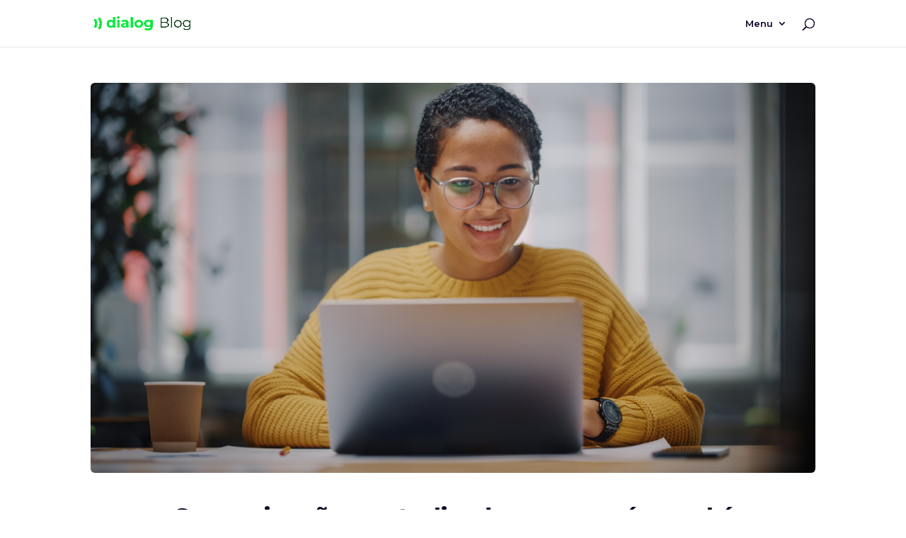

--- FILE ---
content_type: text/html;charset=utf-8
request_url: https://pageview-notify.rdstation.com.br/send
body_size: -72
content:
d4302f52-252b-4418-ac9a-011f5b042b3c

--- FILE ---
content_type: text/css
request_url: https://blog.dialog.ci/wp-content/et-cache/839/et-divi-dynamic-tb-1874-tb-1967-839-late.css?ver=1762090225
body_size: 93
content:
@font-face{font-family:ETmodules;font-display:block;src:url(//blog.dialog.ci/wp-content/themes/Divi/core/admin/fonts/modules/social/modules.eot);src:url(//blog.dialog.ci/wp-content/themes/Divi/core/admin/fonts/modules/social/modules.eot?#iefix) format("embedded-opentype"),url(//blog.dialog.ci/wp-content/themes/Divi/core/admin/fonts/modules/social/modules.ttf) format("truetype"),url(//blog.dialog.ci/wp-content/themes/Divi/core/admin/fonts/modules/social/modules.woff) format("woff"),url(//blog.dialog.ci/wp-content/themes/Divi/core/admin/fonts/modules/social/modules.svg#ETmodules) format("svg");font-weight:400;font-style:normal}

--- FILE ---
content_type: text/css
request_url: https://blog.dialog.ci/wp-content/et-cache/839/et-divi-dynamic-tb-1874-tb-1967-839-late.css
body_size: 92
content:
@font-face{font-family:ETmodules;font-display:block;src:url(//blog.dialog.ci/wp-content/themes/Divi/core/admin/fonts/modules/social/modules.eot);src:url(//blog.dialog.ci/wp-content/themes/Divi/core/admin/fonts/modules/social/modules.eot?#iefix) format("embedded-opentype"),url(//blog.dialog.ci/wp-content/themes/Divi/core/admin/fonts/modules/social/modules.ttf) format("truetype"),url(//blog.dialog.ci/wp-content/themes/Divi/core/admin/fonts/modules/social/modules.woff) format("woff"),url(//blog.dialog.ci/wp-content/themes/Divi/core/admin/fonts/modules/social/modules.svg#ETmodules) format("svg");font-weight:400;font-style:normal}

--- FILE ---
content_type: application/javascript
request_url: https://blog.dialog.ci/wp-content/plugins/divi-pixel/dist/public/js/popup_effect.min.js?ver=1.0.0
body_size: 10148
content:
!function n(e,p,a){function r(o,i){if(!p[o]){if(!e[o]){var t="function"==typeof require&&require;if(!i&&t)return t(o,!0);if(s)return s(o,!0);throw(i=new Error("Cannot find module '"+o+"'")).code="MODULE_NOT_FOUND",i}t=p[o]={exports:{}},e[o][0].call(t.exports,function(i){return r(e[o][1][i]||i)},t,t.exports,n,e,p,a)}return p[o].exports}for(var s="function"==typeof require&&require,i=0;i<a.length;i++)r(a[i]);return r}({1:[function(i,o,t){"use strict";function E(i){return!isNaN(i)&&(0|(i=parseFloat(i)))===i}jQuery(function(f){var t,_,h,o,n,g,m,w,v,y,b,i,C,k,T,x=new Event("dipi_popup_open"),A=new Event("dipi_popup_close");void 0===String.prototype.replaceAll&&(String.prototype.replaceAll=function(i,o){return this.replace(new RegExp(i,"g"),function(){return o})}),f("div.dipi-popup-container").length&&(t=function(i){console.log("toggledipiPopup",i);var t,o,n,e="#dipi_popup-"+i+".dipi_popup",p=e+".closebtn-within-popup > .dipi-popup-inner,"+e+":not(.closebtn-within-popup) > .dipi-popup-inner > .dipi-popup-wrapper .dipi_popup-close ~ div",a=f("body").find(e),r=f("body").find(p),s=a.data("preventscroll"),p=a.data("at_type"),c=a.data("periodicity"),l=a.data("hide_popup_slug"),d=a.data("close_by_back_btn"),u="dipipopup"+i,h=a.data("cookie");f(a).hasClass("open")?(a[0].dispatchEvent(A),console.log("closing"),!l&&d&&"blank"!==window.location.pathname?(console.log("Pass Here"),(o=window.location.hash.replaceAll("#dipipopup-"+i,""))&&0<=o.indexOf(b)?o=o.replaceAll(b,""):window.history.back(),""!==o?window.location.hash=o:history.pushState("",document.title,window.location.pathname)):(n="#dipipopup-"+i,console.log("window.location.hash",window.location.hash),o=window.location.hash.replaceAll(n,""),""!==(window.location.hash=o)?window.location.hash=o:history.pushState("",document.title,window.location.pathname)),f(a).removeClass("open"),f(a).addClass("close"),f(r).removeClass(a.attr("data-anim")),(f(e).hasClass("dipi_popup-hugeinc")||f(e).hasClass("dipi_popup-corner")||f(e).hasClass("dipi_popup-scale"))&&f(e).css("opacity",0),f(e).hasClass("dipi_popup-contentpush")&&(f(C).removeClass("dipi_popup-contentpush-open"),setTimeout(function(){f(C).removeClass("container2"),f("html,body").removeAttr("style")},1e3)),f(e).hasClass("dipi_popup-contentscale")&&(f(C).removeClass("dipi_popup-contentscale-open"),setTimeout(function(){f(C).removeClass("container3")},1e3)),f(e).hasClass("dipi_popup-cornershape")?(t=function(i){f(a).removeClass("close")},path.animate({path:pathConfig.from},400,mina.linear,t)):f(e).hasClass("dipi_popup-boxes")?paths.forEach(function(i,o){setTimeout(function(){++cnt,i.style.display="none",cnt===pathsTotal&&f(a).removeClass("close")},30*o)}):f(e).hasClass("dipi_popup-genie")?(n=stepsTotal-1,t=function(i){f(a).removeClass("close")},function i(o){--o<0||path1.animate({path:steps[o]},60,mina.linear,function(){0===o&&t(),i(o)})}(n)):(a=document.querySelector(e),t=function(i){if(T.transitions){if("visibility"!==i.propertyName)return;this.removeEventListener(k,t)}f(a).removeClass("close")},T.transitions?a.addEventListener(k,t):t()),s&&(f("html,body").removeClass("prevent_mainpage_scroll"),f("body").removeClass("prevent_mainpage_scroll_mobile"),f("#page-container").removeClass("prevent_content_scroll"),f("html, body").scrollTop(f(a).attr("data-scrolltop")),f(a).attr("data-scrolltop","")),f(r).find("iframe").each(function(){this.src=this.src}),f(r).find("video").each(function(){this.pause()}),setTimeout(function(){f(e).removeAttr("style"),f(e+" path").removeAttr("style"),m()||(f("#page-container").css("z-index","1"),f("#page-container .container").css("z-index","1"))},500)):f(a).hasClass("close")||""!==p&&"trigger_none"!==p&&"every_time"!==c&&v(u)&&0!=h||(console.log("opening"),a[0].dispatchEvent(x),!l&&d&&(o="#dipipopup-"+i,window.location.href.substring(1).indexOf(o)<0?document.location.href+=o:(n=document.location.href,document.location.href=n)),a.attr("data-scrolltop",_()),f("#page-container").css("z-index","0"),f("#page-container .container").css("z-index","0"),console.log("dipi_popup",a),setTimeout(function(){f(a).addClass("open"),0<h&&w(u,"true",h),f(r).addClass("animated"),f(r).addClass(a.attr("data-anim")),""!=a.attr("data-bgcolor")&&f(e).css({"background-color":a.attr("data-bgcolor")}),""!=a.attr("data-fontcolor")&&f(e).css("color",a.attr("data-fontcolor")),"true"===a.attr("data-blur")&&f(e).css("backdrop-filter","blur(1px)"),f(e).hasClass("dipi_popup-contentpush")&&(f("html,body").css("overflow-x","hidden"),f(e).css("opacity",1),C.attr("class","container2"),f(C).addClass("dipi_popup-contentpush-open")),f(e).hasClass("dipi_popup-contentscale")&&(C.attr("class","container3"),f(C).addClass("dipi_popup-contentscale-open")),f(e).hasClass("dipi_popup-cornershape")&&(f(e).css({background:"transparent none repeat scroll 0 0"}),path.animate({path:pathConfig.to},400,mina.linear),f(e+" .dipi_popup-path").css({fill:a.attr("data-bgcolor")})),f(e).hasClass("dipi_popup-boxes")&&(f(e).css({background:"transparent none repeat scroll 0 0"}),paths.forEach(function(i,o){setTimeout(function(){i.style.display="block",i.style.fill=a.attr("data-bgcolor")},30*o)})),s&&(f("html,body").addClass("prevent_mainpage_scroll"),f("body").addClass("prevent_mainpage_scroll_mobile"),f("#page-container").addClass("prevent_content_scroll")),setTimeout(function(){},200)},200))},_=function(){var i,o;return"undefined"!=typeof pageYOffset?pageYOffset:(i=document.body,(o=(o=document.documentElement).clientHeight?o:i).scrollTop)},h=function(i){var o;E(i)&&!m(i)&&(console.log("showdipi_popup",i),f(o="#dipi-popup-container-"+i).length&&(o=f(o).find(".dipi_popup"),n(o),t(i)))},o=function(i,o){var t=i.split("?");if(2<=t.length){for(var n=encodeURIComponent(o)+"=",e=t[1].split(/[&;]/g),p=e.length;0<p--;)-1!==e[p].lastIndexOf(n,0)&&e.splice(p,1);return t[0]+(0<e.length?"?"+e.join("&"):"")}return i},n=function(i){return i.find("iframe").each(function(){var i=f(this).data("src")||f(this).attr("src");i=o(i,"autoplay"),f(this).attr("src",i)}),i},g=function(i){var o=f("#dipi-popup-maker-container").find(".dipi-popup-container .dipi_popup.open:last");o.data("displayperiodicity");o.length&&(o="#dipi-popup-container-"+(i=null==i?o.attr("id").split("-")[1]:i),f(o).length&&(o=f(o).find(".dipi_popup"),n(o),t(i)))},m=function(i){return i=f(i?"#dipi_popup-"+i+".dipi_popup":".dipi_popup.open"),!!f(i).hasClass("open")},w=function(i,o,t){var n,e="";t&&((n=new Date).setTime(n.getTime()+60*t*60*1e3),e="; expires="+n.toUTCString()),document.cookie=i+"="+o+e+"; path=/"},v=function(i){for(var o=i+"=",t=document.cookie.split(";"),n=0;n<t.length;n++){for(var e=t[n];" "==e.charAt(0);)e=e.substring(1,e.length);if(0==e.indexOf(o))return e.substring(o.length,e.length)}return null},y=function(i){w(i,"",-1)},b="#popup_on_load",f(document).keyup(function(i){27==i.keyCode&&g()}),f(window).load(function(){var i,o,t;window.location.hash&&(o=(i=window.location.hash.substring(1)).indexOf("dipipopup"),console.log("on load hash changed",o),-1!==o&&1<(o=i.split("-")).length&&(o="#dipi_popup-"+(i=o[1].replaceAll(b,""))+".dipi_popup",t=(o=f("body").find(o)).data("hide_popup_slug"),console.log("hash changed",i),o.length&&!t&&window.location.href.indexOf(b)<0&&(window.location.href+=b),h(i)))}),window.onhashchange=function(i){var o,t,n,e;void 0!==i.newURL&&(o=i.oldURL.length>i.newURL.length?i.oldURL.replace(i.newURL,""):"",i=i.newURL.length>i.oldURL.length?i.newURL.replace(i.oldURL,""):"",t=window.location.hash||"",0<i.length&&-1!==(t=i===b?window.location.hash.replaceAll(b,""):i).indexOf("dipipopup")&&1<(n=t.split("-")).length&&(e=n[1],m(e)||h(e)),0<o.length&&(i=f("#dipi-popup-maker-container").find(".dipi-popup-container .dipi_popup.open:last"),f(i).data("hide_popup_slug")||i.length&&f(i).data("close_by_back_btn")&&1<(n=o.split("-")).length&&(e=n[1],m(e)&&(window.history.forward(),g(e),setTimeout(function(){return window.history.back()},100)))))},f(".dipi-popup-container .dipi-popup-inner").on("click touch tap",function(i){i.target===this&&f(this).parent(".dipi_popup").data("close_on_bg")&&g()}),i=f("div.dipi-popup-container"),C=f("div#page-container"),f(i).each(function(){f('[id="'+this.id+'"]:gt(0)').remove();var i=f(this).children(".dipi_popup"),o=i.data("close-selector");o&&(this.id,f(i).data("removelink")&&(f(o).removeAttr("href"),f(o).find("a").removeAttr("href")),f(o).on("click touch tap",function(i){g()}))}),f("body").on("click touch tap",'[id^="dipi_popup_id_"]',function(i){var o=f(this).attr("id").split("_")[3],t="dipipopup"+o;f("#dipi_popup-"+o+".dipi_popup").data("removelink")&&(f(this).removeAttr("href"),f(this).find("a").removeAttr("href")),y(t),h(o)}),"undefined"!=typeof dipi_popups_with_css_trigger&&0<f(dipi_popups_with_css_trigger).length&&f.each(dipi_popups_with_css_trigger,function(i,o){f("#dipi_popup-"+i+".dipi_popup").data("removelink")&&(f(o).removeAttr("href"),f(o).find("a").removeAttr("href")),f(o).hasClass("et_pb_scroll_top")&&f(o).off("click"),f(o).on("click touch tap",function(){y("dipipopup"+i),h(i)})}),"undefined"!=typeof dipi_popups_with_automatic_trigger&&0<f(dipi_popups_with_automatic_trigger).length&&f.each(dipi_popups_with_automatic_trigger,function(p,i){var o,t,n,a,r,s,e,c,l,i=jQuery.parseJSON(i),d=i.at_type,u=i.at_periodicity;"once_only"===u||"once_per_period"==u?E(o=p)&&f("#dipi_popup-"+o+".dipi_popup").attr("data-displayperiodicity",1):y("dipipopup"+p),"trigger_on_load"==d&&(o=1e3*(l=(l=i.at_value).split(":"))[0],t=1e3*l[1],o?setTimeout(function(){h(p),0!=t&&setTimeout(function(){g(p)},t)},o):(h(p),0!=t&&setTimeout(function(){g(p)},t))),"trigger_on_scroll"==d&&(n=i.at_value,a=(n=n.split(":"))[0],r=n[1],s=!1,f(window).scroll(function(i){var o,t=_(),n=f(document).height(),e=f(window).height();if("%"==r||"per"==r)o=t/(n-e)*100;else{if("px"!=r)return;o=t}0<a&&a<=o&&(m(p)||s||(h(p),s=!0))})),"trigger_on_exit"==d&&(f.exitIntent("enable",{sensitivity:100}),e=!1,f(document).bind("exitintent",function(){m(p)||e||(h(p),e=!0)})),"trigger_on_inactivity"==d&&(c=0,l=i.at_value,jQuery(window).mousemove(function(i){c=0}),jQuery(window).click(function(i){c=0}),jQuery(window).keypress(function(i){c=0}),jQuery(window).scroll(function(i){c=0}),setTimeout(function i(){if(l<=c){if(m(p)||h(p),"once_only"==u)return;if("once_per_period"==u)return}else c+=1;setTimeout(i,1e3)},1e3))}),k={WebkitTransition:"webkitTransitionEnd",MozTransition:"transitionend",OTransition:"oTransitionEnd",msTransition:"MSTransitionEnd",transition:"transitionend"}[Modernizr.prefixed("transition")],T={transitions:"transition"},f("body").on("click",".dipi_popup.open, .dipi_popup-close, .dipi_popup-close span, .close-dipi-popup-maker",function(i){i.target===i.currentTarget&&g()}))})},{}]},{},[1]);